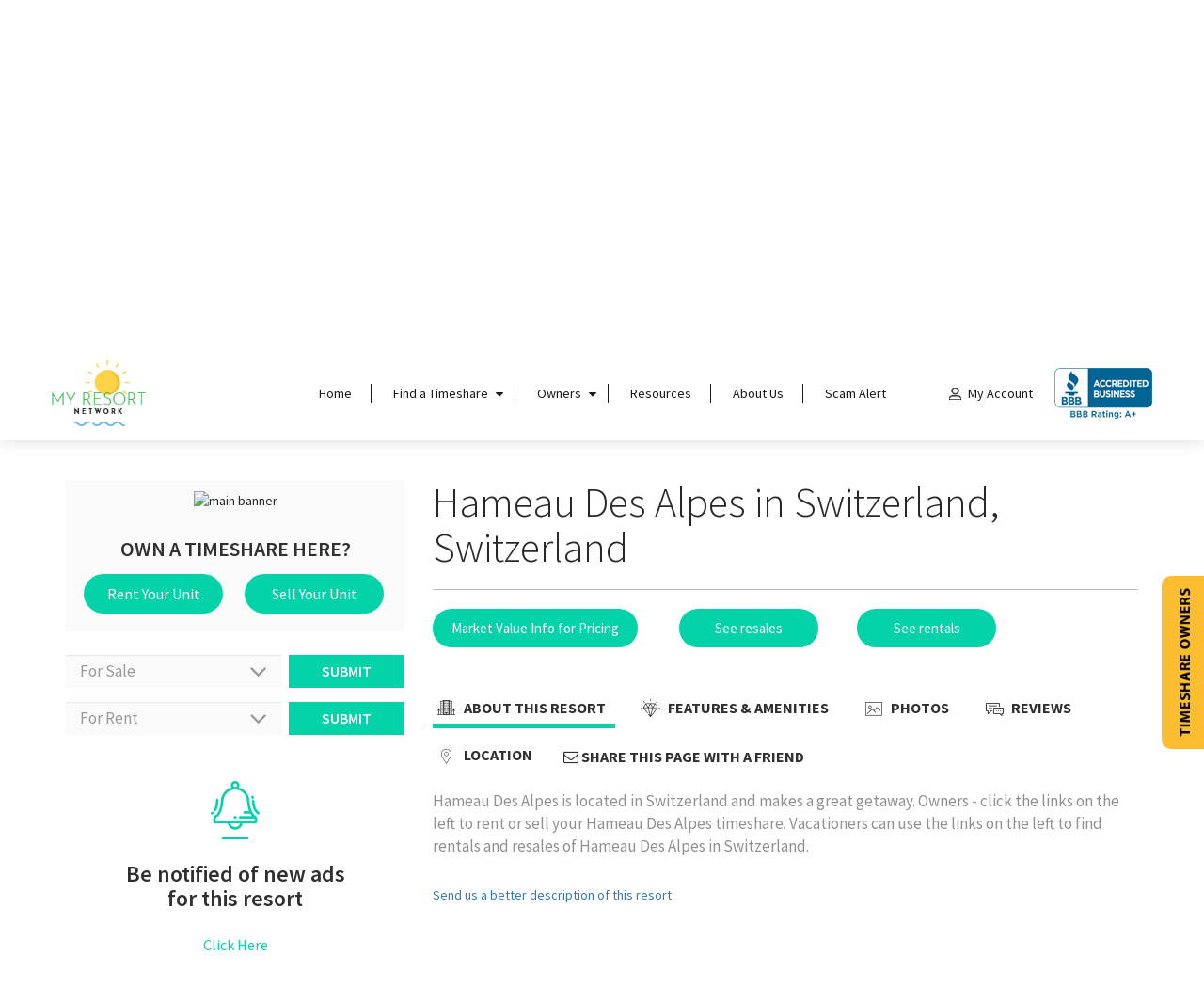

--- FILE ---
content_type: text/html; charset=UTF-8
request_url: https://www.myresortnetwork.com/Hameau-Des-Alpes/Switzerland/Timeshare
body_size: 16222
content:
  <!DOCTYPE html>
<html lang="en">
<head>
<!-- Google Tag Manager -->
<script type="80520d6f119b7ca305ac1fab-text/javascript">(function(w,d,s,l,i){w[l]=w[l]||[];w[l].push({'gtm.start':
new Date().getTime(),event:'gtm.js'});var f=d.getElementsByTagName(s)[0],
j=d.createElement(s),dl=l!='dataLayer'?'&l='+l:'';j.async=true;j.src=
'https://www.googletagmanager.com/gtm.js?id='+i+dl;f.parentNode.insertBefore(j,f);
})(window,document,'script','dataLayer','GTM-KCNVZ46Q');</script>
<!-- End Google Tag Manager -->
<meta charset="utf-8">
<meta http-equiv="X-UA-Compatible" content="IE=edge">
<meta name="viewport" content="width=device-width, initial-scale=1">
<meta name="format-detection" content="telephone=no">
<!-- The above 3 meta tags *must* come first in the head; any other head content must come *after* these tags -->
<title>Hameau Des Alpes, Switzerland, International Timeshare Sales &amp; Rentals from My Resort Network</title>
<META NAME="description" CONTENT="Hameau Des Alpes in Switzerland, International- timeshare rentals by owner and timeshare resales by owner including pictures and reviews of Hameau Des Alpes on My Resort Network">
<META NAME="keywords" CONTENT="Hameau Des Alpes  Switzerland International,timeshare resales Switzerland,timeshare rentals Hameau Des Alpes, timeshare sales Hameau Des Alpes">
<!-- favicon -->
<link rel="icon" type="image/png" sizes="32x32" href="https://www.myresortnetwork.com/assets/frontend/images/favicon.png">
 <!-- Google Font API -->
<link rel="stylesheet" type="text/css" href="https://fonts.googleapis.com/css?family=Source+Sans+Pro:300,400,400i,600,600i,700">
<!-- font awsome -->
<link rel="stylesheet" type="text/css" href="https://cdnjs.cloudflare.com/ajax/libs/font-awesome/4.7.0/css/font-awesome.min.css">
<!-- Bootstrap -->
<link rel="stylesheet" type="text/css" href="https://maxcdn.bootstrapcdn.com/bootstrap/3.3.7/css/bootstrap.min.css">
<!-- Main Css -->
<link rel="stylesheet" type="text/css" href="https://www.myresortnetwork.com/assets/frontend/css/main.css?id=1124912741">
<!-- animation -->
<link rel="stylesheet" type="text/css" href="https://www.myresortnetwork.com/assets/frontend/css/jquery.mCustomScrollbar.min.css">
<!-- font -->
<link rel="stylesheet" type="text/css" href="https://www.myresortnetwork.com/assets/frontend/css/responsive.css">
<!--  jQuery UI -->
<link rel="stylesheet" type="text/css" href="https://cdnjs.cloudflare.com/ajax/libs/jqueryui/1.12.1/jquery-ui.min.css">

<!-- style Css -->
<link rel="stylesheet" type="text/css" href="https://www.myresortnetwork.com/assets/frontend/css/style.css">
<link rel="stylesheet" href="https://www.myresortnetwork.com/assets/frontend/css/intlTelInput.002.css">
<link rel="stylesheet" href="https://www.myresortnetwork.com/assets/frontend/css/print.css" type="text/css" >

<!-- HTML5 shim and Respond.js for IE8 support of HTML5 elements and media queries -->
<!-- WARNING: Respond.js doesn't work if you view the page via file:// -->
<!--[if lt IE 9]>
<script src="https://oss.maxcdn.com/html5shiv/3.7.3/html5shiv.min.js"></script>
<script src="https://oss.maxcdn.com/respond/1.4.2/respond.min.js"></script>
<![endif]-->
<!-- jQuery (necessary for Bootstrap's JavaScript plugins) -->
<script src="https://ajax.googleapis.com/ajax/libs/jquery/1.12.4/jquery.min.js" type="80520d6f119b7ca305ac1fab-text/javascript"></script>
<script async src="//pagead2.googlesyndication.com/pagead/js/adsbygoogle.js" type="80520d6f119b7ca305ac1fab-text/javascript"></script>

<script src="https://www.myresortnetwork.com/assets/frontend/js/theme_validation.6.js?v=1.0.0" type="80520d6f119b7ca305ac1fab-text/javascript"></script>
<script type="80520d6f119b7ca305ac1fab-text/javascript">
/*
 * Create cookies
 */
function createCookie(name,value,days) {
    var expires = "";
    if (days) {
        var date = new Date();
        date.setTime(date.getTime() + (days*24*60*60*1000));
        expires = "; expires=" + date.toUTCString();
    }
    document.cookie = name + "=" + value + expires + "; path=/";
}	
</script>

<style type="text/css">
  .cursor-pointer{cursor: pointer;}
  .color-white,.fff{color:#fff;}
  .display_block{display:block;}
  .hover-white:hover{color:#fff;}
  .color-blue{color:#00e!important;}
  ul.text-uppercase.list-inline {
    text-transform: inherit;
}
.withborder{border:1px solid #ded9d9!important;}
body .padding_15_30{padding: 15px 30px;}
/*table th,section.inner-resort-page h1.h1 {
    text-transform: capitalize!important;
}*/
.output-success{color:green;}
.output-error{color:red;}
.height-45{height:45px!important;}
.grid-table table.table tr td a.calendarGCClick,.grid-table table.table tbody.calenderAjaxdata tr td{
    color:#0a12ec;
}
</style>
  <script type="application/ld+json">
{
"@context": "http://schema.org",
"@type": "LocalBusiness",

"address": {
"@type": "PostalAddress",
"streetAddress": "2828 Ironton St ",
"addressLocality": "Denver",
"addressRegion": "CO",
"postalCode": "80238",
"addressCountry": "US"
},
 
"name": "MyResortNetwork",
"telephone": "352-359-3030",
"email": "",
"url": "https://www.myresortnetwork.com/Hameau-Des-Alpes/Switzerland/Timeshare",
"image": "https://www.myresortnetwork.com/images/myresortnetwork.png",
"priceRange": "$$"
}
</script>
<script type="80520d6f119b7ca305ac1fab-text/javascript">
var _gaq = _gaq || [];
  _gaq.push(['_setAccount', 'UA-5033413-1']);
  _gaq.push(['_trackPageview']);
  (function() {
    var ga = document.createElement('script'); ga.type = 'text/javascript'; ga.async = true;
    ga.src = ('https:' == document.location.protocol ? 'https://ssl' : 'http://www') + '.google-analytics.com/ga.js';
    var s = document.getElementsByTagName('script')[0]; s.parentNode.insertBefore(ga, s);
  })();
function MM_openBrWindow(theURL,winName,features) { //v2.0
  window.open(theURL,winName,features);
}
</script>
</head>
<body class="ale-use-reveal-animation">
<!-- Google Tag Manager (noscript) -->
<noscript><iframe src="https://www.googletagmanager.com/ns.html?id=GTM-KCNVZ46Q"
height="0" width="0" style="display:none;visibility:hidden"></iframe></noscript>
<!-- End Google Tag Manager (noscript) -->
<input type="hidden" name="baseurl" id="baseurl" value="https://www.myresortnetwork.com/" />
<input type="hidden" name="siteurl" id="siteurl" value="https://www.myresortnetwork.com/" />
<!-- Web Page Start -->
<div class="web-page">
<!-- header -->
<header class="main-header desktop-header">
<div class="default-padding">
<div class="container-fluid">
<div class="row">
<!-- left -->
<div class="col-lg-3 line-grid w_1">
<div class="web-logo">
<a href="https://www.myresortnetwork.com/">
<img class="normal-logo" alt="logo-my-resort-network" src="https://www.myresortnetwork.com/assets/frontend/images/logo.png">
<img class="fixed-logo" src="https://www.myresortnetwork.com/assets/frontend/images/c-logo.png">
</a>
</div>
</div>
<!-- left -->
<!-- left -->
<div class="col-lg-6 line-grid w_2">
<!-- main nav -->
<div class="main-nav text-center">
<ul class="list-inline">
<li>
<a href="https://www.myresortnetwork.com/">Home</a>
</li>
<li class="menu-item-has-children"> 
<a href="javascript:void(0)">Find a Timeshare</a>
<ul>
<!-- <li><a href="#">Timeshares for Sale</a></li> -->
<!-- <li><a href="#">Timeshares for Rent</a></li> -->
<li><a onclick="if (!window.__cfRLUnblockHandlers) return false; createCookie('map_type','buy','1')" href="https://www.myresortnetwork.com/search-vacation-rentals/index.asp" data-cf-modified-80520d6f119b7ca305ac1fab-="">Buy a Timeshare</a></li>
<li><a onclick="if (!window.__cfRLUnblockHandlers) return false; createCookie('map_type','rent','1')" href="https://www.myresortnetwork.com/search-vacation-rentals/index.asp" data-cf-modified-80520d6f119b7ca305ac1fab-="">Rent a Timeshare</a></li>
<li><a onclick="if (!window.__cfRLUnblockHandlers) return false; createCookie('map_type','resort','1')" href="https://www.myresortnetwork.com/search-vacation-rentals/index.asp" data-cf-modified-80520d6f119b7ca305ac1fab-="">Find a Resort</a></li>
<!-- <li><a href="#">Vacation Rentals</a></li> -->
<!-- <li><a href="#">About Timeshare resales</a></li>
<li><a href="#">Timeshare promotions</a></li> -->
</ul>
</li>
<li class="menu-item-has-children">
<a href="#">Owners</a>
<ul>
<li><a href="https://www.myresortnetwork.com/sell-timeshare">Sell your Timeshare</a></li>
<li><a href="https://www.myresortnetwork.com/rent-timeshare">Rent out your timeshare</a></li>
<li><a href="https://www.myresortnetwork.com/timeshare-market-value.asp">How much is your timeshare worth?</a></li>
<li><a href="https://www.myresortnetwork.com/timeshare-lease">Get a timeshare lease </a></li>
<li><a href="https://www.myresortnetwork.com/timeshare-sales-contract">Get a timeshare resale contract</a></li>
</ul>
</li>

<li>
<a href="https://www.myresortnetwork.com/resources">Resources</a>
</li>
<li>
   <a href="https://www.myresortnetwork.com/about.htm">About Us</a>
</li>
<li>
 <a href="https://www.myresortnetwork.com/scamalert.html">Scam Alert</a>
</li>
</ul>
</div> 
<!-- main nav --> 
</div>
<!-- left -->
<!-- left -->
<div class="col-lg-3 line-grid w_3">
<div class="my-account text-right">
<ul class="list-inline">
<li>
	<a class="my-account-img " href="https://www.myresortnetwork.com/MyAccount/index.asp"><!-- <img class="normal-logo" src="https://www.myresortnetwork.com/assets/frontend/images/my-account.png"> --><!-- <img class="fixed-logo" src="https://www.myresortnetwork.com/assets/frontend/images/black-a.png"> -->
<div class="bg-my_account inlineBloc normal-logo"></div>
<div class="bg-black_a inlineBloc fixed-logo"></div>
  My Account</a>
  
  <ul>
       
  </ul>

</li>
<!-- <li><a class="open-model" href="#report" href="#"><img src="assets/frontend/images/pages/bbbonline.png"></a></li> -->
<li><a href="https://www.bbb.org/us/fl/gainesville/profile/vacation-timeshare/my-resort-networkcom-0403-8002295" target="_blank" rel="nofollow">
  <img src="https://www.myresortnetwork.com/assets/frontend/bbb-rating.png" style="border:0;max-width:142px;" alt="My Resort Network.Com BBB Business Review" /></a></li>

</ul>
</div>
</div>
<!-- left -->  
</div>
</div>
</div>
</header>
<!-- header -->

<!-- mobile header -->
<header class="mobile-header hidden visible-xs visible-sm">
<div class="container">
<div class="row">
<div class="col-xs-6">
<div class="logo-mobile">
<a href="https://www.myresortnetwork.com/"><img alt="logo-my-resort-network" src="https://www.myresortnetwork.com/assets/frontend/images/logo.png"></a>
</div>
</div>
<div class="col-xs-6">
<div class="mobile-icon">
<a href="#">
<span></span>
<span></span>
<span></span>
</a>
</div>
</div>
</div>
</div>
</header>
<!-- mobile header -->

<!-- mobile navigation -->
<div class="mobile-navigation">
<div class="mobile-close">
<a href="javascript:void(0)"><i class="fa fa-times"></i></a>
</div>
<div class="mobile-menu">
<div class="inner-mobile-list">
<ul class="list-inline">

<!-- <li><a class="redURL" href="">My Account</a></li> -->
   
      <li><a class="redURL" href="https://www.myresortnetwork.com/MyAccount/index.asp">My Account</a></li>
    
</ul>
<ul class="list-inline">
<li>
<a href="https://www.myresortnetwork.com/">Home</a>
</li>
<li class="menu-item-has-children"> 
<a href="javascript:void(0)">Find a Timeshare</a>
<ul>

<li><a onclick="if (!window.__cfRLUnblockHandlers) return false; createCookie('map_type','buy','1')" href="https://www.myresortnetwork.com/search-vacation-rentals/index.asp" data-cf-modified-80520d6f119b7ca305ac1fab-="">Buy a Timeshare</a></li>
<li><a onclick="if (!window.__cfRLUnblockHandlers) return false; createCookie('map_type','rent','1')" href="https://www.myresortnetwork.com/search-vacation-rentals/index.asp" data-cf-modified-80520d6f119b7ca305ac1fab-="">Rent a Timeshare</a></li>
<li><a onclick="if (!window.__cfRLUnblockHandlers) return false; createCookie('map_type','resort','1')" href="https://www.myresortnetwork.com/search-vacation-rentals/index.asp" data-cf-modified-80520d6f119b7ca305ac1fab-="">Find a Resort</a></li>

</ul>
</li>
<li class="menu-item-has-children">
<a href="#">Owners</a>
<ul>
<li><a href="https://www.myresortnetwork.com/sell-timeshare">Sell your Timeshare</a></li>
<li><a href="https://www.myresortnetwork.com/rent-timeshare">Rent out your timeshare</a></li>
<li><a href="https://www.myresortnetwork.com/timeshare-market-value.asp">How much is your timeshare worth?</a></li>
<li><a href="https://www.myresortnetwork.com/timeshare-lease">Get a timeshare lease </a></li>
<li><a href="https://www.myresortnetwork.com/timeshare-sales-contract">Get a timeshare resale contract</a></li>
</ul>
</li>

<li>
<a href="https://www.myresortnetwork.com/resources">Resources</a>
</li>
<li>
   <a href="https://www.myresortnetwork.com/about.htm">About Us</a>
</li>
<li>
 <a href="https://www.myresortnetwork.com/scamalert.html">Scam Alert</a>
</li>

  
</ul>
</div>
</div>
</div>
<!-- mobile navigation --><script type="80520d6f119b7ca305ac1fab-text/javascript">
//scroll down 
// $('html, body').animate({ scrollTop: 390 }, 390);
</script>
<!-- my resort page -->
<section id="state-timeshare-page" class="inner-resort-page height-600" style="background-image: url('https://www.myresortnetwork.com/assets/frontend/images/buy-a-timeshare.jpg'); background-position: center bottom;">
  <div class="banner-form timeline-share">
    <div class="banner-heading text-uppercase text-center">
      &nbsp;
    </div>
    <div class="search-inner">
      <div class="white-search">
        <form method="GET" action="https://www.myresortnetwork.com/findTimeShare.asp">
	<div class="serach-area">
	<div class="search-icon"></div> 
	<input type="text" class="form-control search-value topajaxsearch1Sell text-search-SM" name="s" placeholder="Search by location, resort name, or brand" value="" autocomplete="off" required="1" data-type='rent' required="1">
	<input type="submit" class="submit-btn " value="SEARCH TIMESHARES" name="searchsbt" >
	<div class="ajax-loader topAjaxloaderSell hidden">
	<img src="https://www.myresortnetwork.com/assets/frontend/images/Spinner-0.8s-200px.gif">
	</div>
	</div>
	<div class="alert-box">
	<div class="alert alert-danger">
	<div>Search by location, resort name, or brand can't be empty.</div>
	</div>
	</div>
	<div class="ajax-result-search ajaxdatahome hidden">
	<div class="result-data">
    <i class="loader-topajaxsearch1Sell hidden">Loading.....</i>
	<div class="custom-scrollbar">
	<table class="table table-bordered table-striped ">
		<tbody class="ajax-search-results"></tbody>
	</table>
	</div>
	</div>
	</div>
</form>
<script type="80520d6f119b7ca305ac1fab-text/javascript">
  jQuery(document).ready(function(){

  //check if empty then hide 
$(document).on("blur",'.topajaxsearch1Sell',function() {
   //special condition 
 var searchkey=$('.topajaxsearch1Sell').val();
 if(searchkey == ""){
    $(".ajax-result-search").addClass('hidden');
    $(".topAjaxloaderSell").addClass('hidden'); 
   }
  });  
//Ref : https://stackoverflow.com/questions/16323234/multiple-ajax-allow-only-latest-call
    var eventDispatcher = null;
    $('.topajaxsearch1Sell').keyup(function(){
      
       var val = $('.topajaxsearch1Sell').val();
       var searchkey=val;
       var charcount =searchkey.length;
   if(charcount > 2){

       if(eventDispatcher) clearTimeout(eventDispatcher);
       eventDispatcher = setTimeout(function(){

         $(".loader-topajaxsearch1Sell").removeClass('hidden');
         $(".topAjaxloaderSell").removeClass('hidden');
         console.log('searchkey=',searchkey);
          $.ajax({ // start new ajaxRequest
                      url: 'https://www.myresortnetwork.com/Frontend_Main/get_topajax_search_result',
                      type: 'post',
                      data: 'searchkey='+searchkey+'&type=resorttimeshare',
                      success: function(result) {
                        // handle successfull callback 'result'
                        $(".ajax-result-search").removeClass('hidden');
                        $(".loader-topajaxsearch1Sell").addClass('hidden');
                        $(".topAjaxloaderSell").addClass('hidden');
                         $(".ajax-search-results").html(result);
                         //here after ajax
                         canSendAjax=true; //we enable button click again
                         $(".topAjaxloaderSell").addClass('hidden'); 
                       //highlighter syntex repeated.
                          displayHightlightWord('ajax-search-results',searchkey,'topajaxsearch1Sell');
                       //highlighter syntex repeated.
                        // update autocomplete options
                      }
                    });
       },300);

     }//count length condition

    });


  });
</script>

      </div>
    </div>
  </div>
</section>

<!-- my resort page --> 

<!-- <script type="text/javascript">
jQuery(window).load(function($){
 var b_height = jQuery('.inner-resort-page').outerHeight();
 var h_height = jQuery('.main-header').outerHeight();
 jQuery('html, body').animate({
      scrollTop: b_height - h_height + 25
 }, 800);
})
</script>  -->


<script type="80520d6f119b7ca305ac1fab-text/javascript">
    jQuery(window).load(function($){
         var b_height = jQuery('.inner-resort-page').outerHeight();
         var h_height = jQuery('.main-header').outerHeight();
         
         var pageURL = window.location.hash;
         if( pageURL ){
      
               if( pageURL == '#timesharesale' ){
                     jQuery('html, body').animate({
                          scrollTop: jQuery('#timesharesale').offset().top - h_height
                     }, 800);
               }
               else if( pageURL == '#timesharerental' ){
                     jQuery('html, body').animate({
                          scrollTop: jQuery('#timesharerental').offset().top - h_height
                     }, 800); 
               }
         }
         else{
         //specially for mobile
           var wMobile = jQuery(window).outerWidth();
                   if( wMobile < 767 ){
                      h_height = h_height - 210;
                       jQuery('html, body').animate({
                            scrollTop: b_height - h_height + 30
                       }, 800); 
                   }else{
                       jQuery('html, body').animate({
                            scrollTop: b_height - h_height + 30
                       }, 800); 
                   } 
         } 
    }); 
</script> 


<!-- resort section -->
<section class="resort-1" id="timeshare-details">
<!-- page -->
<div class="default-padding-none">
  <div class="container">
        <div class="row">
              <div class="col-lg-4 col-xs-12 col-sm-6 col-md-6">
                    <div class="mobile-data hidden visible-xs">
                          <div class="resort-content"> </div>
                    </div>
                    <div class="resort-image">
                          <div class="inner-page-image">
                                <div class="image-sed"><img src="https://www.myresortnetwork.com/images/ResortPics/6001a.jpg" alt="main banner" /></div>
                                <div class="time-share">
                                      <div class="ts-content">
                                            <h3 class="text-uppercase">Own a timeshare here?</h3>
                                            <div class="two-btn"> <a href="https://www.myresortnetwork.com/rent-timeshare/Hameau-Des-Alpes/Switzerland/Timeshare/">Rent Your Unit</a> <a href="https://www.myresortnetwork.com/sell-timeshare/Hameau-Des-Alpes/Switzerland/Timeshare/">Sell Your Unit</a> </div>
                                      </div>
                                </div>
                          </div>
                    </div>
                    <div class="inner-sale-rent">
                            <div class="col-lg-6 col-xs-12 col-md-6 col-sm-6">
        <div class="search-inner">
              <div class="white-search" >
                    <form>
                          <div class="serach-area">
                                <div class="form-btn">
                                     <div class="icon-bottom">
                                           <i class="fa fa-angle-down"></i>
                                     </div>
                                     <input readonly="" type="text" data-toggle="search-1" class="form-control search-toggle" name="" placeholder="For Sale">
                                </div>
                                <input type="button" class="submit-btn resortsale_btn" value="SUBMIT" name="" id="search-11"> 
                          </div>
                          <div class="toggle-search" id="search-1">
                                <div class="toggle-data">
                                      
                                      <ul>
                                       <li><a toggle-id="sale" data-value="Hameau Des Alpes in Switzerland, International" class="resortsale_href" href="https://www.myresortnetwork.com/Timeshares-for-sale/Switzerland/Timeshare/Hameau-Des-Alpes/?action=timesharesale">Hameau Des Alpes in Switzerland, International</a></li>
                                       <li><a toggle-id="sale" data-value="Switzerland" href="https://www.myresortnetwork.com/timeshare-resales/Switzerland/Timeshare">In Switzerland</a></li>
                                       <li><a toggle-id="sale" data-value="International" href="https://www.myresortnetwork.com/Timeshare-timeshares.asp">In International</a></li>
                                  </ul>
                                </div>
                          </div>  
                    </form>
              </div>
        </div>  
  </div>
   <div class="col-lg-6 col-xs-12 col-md-6 col-sm-6">
        <div class="search-inner">
              <div class="white-search" >
                    <form>
                          <div class="serach-area">
                                <div class="form-btn">
                                     <div class="icon-bottom">
                                           <i class="fa fa-angle-down"></i>
                                     </div>
                                     <input readonly="" type="text" data-toggle="search-2" class="form-control search-toggle" name="" placeholder="For Rent">
                                </div>
                                <input type="button" class="submit-btn resortrent_btn" value="SUBMIT" name="" id="search-9"> 
                          </div>
                          <div class="toggle-search" id="search-2">
                                <div class="toggle-data">
                                     <ul>
                                     <li><a toggle-id="rent" data-value="In Hameau Des Alpes in Switzerland, International" class="resortrent_href" href="https://www.myresortnetwork.com/Condo-Rentals/Switzerland/Timeshare/Hameau-Des-Alpes/?action=timesharerental">Hameau Des Alpes in Switzerland, International</a></li>
                                     <li><a toggle-id="rent" data-value="In Switzerland" href="https://www.myresortnetwork.com/Condo-Rentals/Lodging/Switzerland/Timeshare">In Switzerland</a></li>
                                     <li><a toggle-id="rent" data-value="In International" href="https://www.myresortnetwork.com/Timeshare-timeshares.asp">In International</a></li>
                                </ul>
                                </div>
                          </div>  
                    </form>
              </div>
        </div>  
  </div>                    </div>
                    <br>   
                      
  <div class="be-notify cursor-pointer" onclick="if (!window.__cfRLUnblockHandlers) return false; redirectURL('https://www.myresortnetwork.com/Notify/notifyme.asp?ResortID=6637')" ; data-cf-modified-80520d6f119b7ca305ac1fab-="">
    <div class="feature-box text-center">
       <div class="f-image">
            <div class="middle-image">
                   
                  <div class="bg-Be_notified inlineBloc"></div>
            </div>
       </div>
       <div class="f-name">
            <h3>Be notified of new ads <br>for this resort</h3>
            <div class="f-btn">
                <a href="https://www.myresortnetwork.com/Notify/notifyme.asp?ResortID=6637">Click Here</a>
            </div>    
       </div>
    </div>
  </div> 
              </div>
              <div class="col-lg-8 col-xs-12 col-sm-6 col-md-6">
                    <div class="resort-details">
                          <div class="resort-content">
                                <div class="data-mobile hidden-xs">
                                      <h1 class="h1"> Hameau Des Alpes in Switzerland, Switzerland </h1>
                                      <div class="line-bottom"></div>
                                      <div class="row">
                                            <div class="col-lg-6 col-xs-12 col-md-6 col-sm-6 hidden"> 
             
                                            </div>
                                            <div class="col-lg-12 col-xs-12 col-md-12 col-sm-12">
                                                  <div class="rating-div text-left two-btn"> <a href="https://www.myresortnetwork.com/Resort/resortreportorder.asp?ResortID=6637">Market Value Info for Pricing</a> &nbsp;&nbsp;&nbsp;&nbsp;&nbsp;&nbsp; <a class="scroll-link-resales-- scroll-link--" href="https://www.myresortnetwork.com/Timeshares-for-sale/Switzerland/Timeshare/Hameau-Des-Alpes?action=timesharesale">See resales</a> &nbsp;&nbsp;&nbsp;&nbsp;&nbsp; <a class="scroll-link-rentals-- scroll-link--" href="https://www.myresortnetwork.com/Condo-Rentals/Switzerland/Timeshare/Hameau-Des-Alpes?action=timesharerental">See rentals</a> 
                                                  
                                                  </div>
                                            </div>
                                      </div>
                                </div>
                                <div class="list-tabbing text-uppercase">
                                      <ul class="hover-tab">
                                            <li class="active"><a href="#about-tab" class="open-model-new"><!-- <img src="https://www.myresortnetwork.com/assets/frontend/images/abt-resort.png"> --><div class="bg-abt_resort inlineBloc"></div> <span>About this Resort</span></a></li>
                                            <li><a href="#feature-tab" class="open-model-new amenties-ajax"><!-- <img src="https://www.myresortnetwork.com/assets/frontend/images/AMENITIES.png"> --><div class="bg-AMENITIES inlineBloc"></div> Features & Amenities</a></li>
                                            <li><a href="#photos-gallery" class="open-model-new"><!-- <img src="https://www.myresortnetwork.com/assets/frontend/images/photos.png"> --><div class="bg-photos inlineBloc"></div> Photos</a></li>
                                            <li><a href="#review-tab" class="open-model-new ajax-review-action"><!-- <img src="https://www.myresortnetwork.com/assets/frontend/images/Reviews.png"> --> <div class="bg-Reviews inlineBloc"></div> Reviews</a></li>
                                            <li><a href="#location-tab" class="open-model-new ajax-googlemap-location"><!-- <img src="https://www.myresortnetwork.com/assets/frontend/images/location.png"> --><div class="bg-location inlineBloc"></div>  Location</a></li>
                                            <li><a href="/cdn-cgi/l/email-protection#[base64]"><i class="fa fa-envelope-o" aria-hidden="true"></i> Share this page with a friend</a></li>
                                      </ul>
                                </div>
                                <div class="content-tab">
                                      <div class="tab-content">
                                            <div id="about" class="tab-pane fade in active">
                                                  <div class="normal-content">
                                                        <p>Hameau Des Alpes is located in Switzerland and makes a great getaway. Owners - click the links on the left to rent or sell your Hameau Des Alpes timeshare. Vacationers can use the links on the left to find rentals and resales of Hameau Des Alpes in Switzerland.</p>
                                                        	  <div class="recentab-text">	
	  	<br/>
	  	<a target="_blank" href="/Resort/descript.asp?ResortID=6637">Send us a better description of this resort</a>
	  </div>	
	 
 


                                                  </div>
                                            </div>
                                      </div>
                                </div>
                          </div>
                    </div>
              </div>
        </div>
  </div>
</div>
<!-- page --> 

<style type="text/css">
     .inlineBloc{ display: inline-block;      vertical-align: middle;}
</style>
 

<div class="page-gallery hidden">
  <div class="container">
        <div class="row">
              <div class="col-lg-12 col-xs-12 col-md-12 col-sm-12">
                    <div class="gallery-grid">
                                              </div>
              </div>
        </div>

  </div>
</div>

<!-- page --> 
</section>

<!-- resort section -->

<!-- model popup -->
<div class="new-model">
<div class="model-close"> <a href="javascript:void(0)"> <i class="fa fa-times"></i> </a> </div>
<!-- <div class="prev-btn btn-model">
<button title="Prev" data-text="prev" class="btn prev-btn-click btn-popup">
<i class="fa fa-angle-left"></i><i class="fa fa-angle-left"></i>
</button>
</div>
<div class="next-btn btn-model">
<button title="Next" data-text="next" class="btn next-btn-click btn-popup">
<i class="fa fa-angle-right"></i><i class="fa fa-angle-right"></i>
</button>
</div> -->
<div class="model-middle">
  <div class="model-table h_100">
        <div class="container h_100">
              <div class="row h_100">
                    <div class="col-lg-12 col-xs-12 col-md-12 col-sm-12 h_100">
                          <div class="hotel-details">
                                <div class="top-hotel">
                                      <div class="hotel-detail">
                                            <h5>Hameau Des Alpes, Switzerland, International</h5>
                                            
                                      </div>
                                </div>
                          </div>
                          <div class="tab-data-main h_100"> 
                                
                                <!-- about us -->
                                <div id="about-tab" class="normal-hide active">
                                      <div class="hotel-detail-main">
                                            <div class="main-details">
                                                  <div class="details-tabbing">
                                                        <div class="list-tabbing text-uppercase popup-tabbing">
                                                              <ul>
                                                                    <li class="active"><a href="#"><img class="normalLoad" data-src="https://www.myresortnetwork.com/assets/frontend/images/abt-resort-white.png"> About This Resort</a></li>
                                                              </ul>
                                                        </div>
                                                  </div>
                                            </div>
                                      </div>
                                      <div class="height-model" id="about-scroll">
                                            <div class="about-us-data">
                                                  <p>Hameau Des Alpes is located in Switzerland and makes a great getaway. Owners - click the links on the left to rent or sell your Hameau Des Alpes timeshare. Vacationers can use the links on the left to find rentals and resales of Hameau Des Alpes in Switzerland.</p>
                                                  <p></p>
                                            </div>
                                      </div>
                                </div>
                                <!-- about us --> 
                                
                                <!-- about us -->
                                <div id="feature-tab" class="normal-hide">
                                      <div class="hotel-detail-main">
                                            <div class="main-details">
                                                  <div class="details-tabbing">
                                                        <div class="list-tabbing text-uppercase popup-tabbing">
                                                              <ul>
                                                                    <li class="active"><a href="javascript:;"><img class="normalLoad"  data-src="https://www.myresortnetwork.com/assets/frontend/images/AMENITIES-white.png">FEATURES & AMENITIES</a></li>
                                                              </ul>
                                                        </div>
                                                  </div>
                                            </div>
                                      </div>
                                      <div class="height-model" id="feature-scroll">
                                            <div class="feature-div">
                                                  <div class="feature-content">
                                                        <div class="feature-pop-up-box">
                                                              <!-- <h4>On-Site</h4> -->
                                                              <i class="amenties-loader">Loading......</i>
                                                              <div class="amenities-list ci-amenties-ajax-container clearfix">
                                                              </div>
                                                        </div>
                                                  </div>
                                            </div>
                                      </div>
                                </div>
                                <!-- about us --> 
                                
                                <!-- Gallery us -->
                                <div id="photos-gallery" class="normal-hide">
                                      <div class="hotel-detail-main">
                                            <div class="main-details">
                                                  <div class="details-tabbing">
                                                        <div class="list-tabbing text-uppercase popup-tabbing">
                                                              <ul>
                                                                    <li class="active"><a data-thumb="#thumb-1" data-gallery="tab" href="#gallery-1"><img class="normalLoad" data-src="https://www.myresortnetwork.com/assets/frontend/images/photos-white.png"> Resort photos</a></li>
                                                              </ul>
                                                        </div>
                                                  </div>
                                            </div>
                                      </div>
            <div class="height-model">
                  <div class="pop-up-tab">
                        <div class="gallery-tab">
                              <div class="row">
                                    <div class="col-lg-8 col-xs-12 col-md-8 col-sm-8">
                                          <div class="gallery-tab">
                                                <div class="gallery-list active" id="gallery-1">
                                                      <div class="gallery-slider" id="gallery-one" style="text-align: center;">
                                                                                                                  </div>
                                                </div>
                                          </div>
                                          <br/>

                                    </div>
                                    <div class="col-lg-4 col-md-4 col-sm-4 col-xs-12">
                                          <div class="gallery-tab" id="toggle-gallery">
                                                <div id="thumb-1" class="gallery-thumbs active">
                                                      <div class="thumb-image clearfix" id="thumb-one">
                                                                                                                  </div>
                                                      <div class="add-btn ">
                                                            <p>Add more photos: <a href="https://www.myresortnetwork.com/Resort/pictures/Hameau-Des-Alpes">Upload Pictures</a> for this resort</p>
                                                      </div>
                                                </div>
                                          </div>
                                    </div>
                              </div>
                        </div>
                  </div>
            </div>
                                </div>
                                <!-- Gallery us --> 
                                
                                <!-- about us -->
                                <div id="review-tab" class="normal-hide">
                                      <div class="hotel-detail-main">
                                            <div class="main-details">
                                                  <div class="details-tabbing">
                                                        <div class="list-tabbing text-uppercase popup-tabbing">
                                                              <ul>
                                                                    <li class="active"><a href="https://www.myresortnetwork.com/resort-review/Hameau-Des-Alpes/Switzerland/Timeshare"><img class="normalLoad" data-src="https://www.myresortnetwork.com/assets/frontend/images/Reviews-ehite.png">Reviews</a></li>
                                                              </ul>
                                                        </div>
                                                  </div>
                                            </div>
                                      </div>
                                      <div class="height-model">
                                            <div class="review-sec">
                                                  <div class="row">
                                                        <div class="col-lg-8 col-xs-12 col-md-7 col-sm-12">
                                                              <div class="review-height" id="review-scroll"> 
                                                                    <!-- left -->
                                                                    <div class="left-review">
                                                                          <div class="review-data">
                                                                                <div class="row" id="review_ajaxdata"> <i>Loading....</i> </div>
                                                                          </div>
                                                                    </div>
                                                                    <!-- left --> 
                                                              </div>
                                                        </div>
                                                        <div class="col-lg-4 col-xs-12 col-md-5 col-sm-5 hidden-sm">
                                                              <div class="rating-right">
                                                                    <div class="row">
                                                                          <div class="col-lg-4">
                                                                                <div class="main-rating"> 
                                                                                      <p><small class="reviewnum"></small> reviews</p>
                                                                                </div>
                                                                          </div>
                                                                         
                                                                    </div>
                                                              </div>
                                                               
                                                              <!-- button -->
                                                              <div class="add-btn ">
                                                                    <p>If you have stayed at this timeshare, please share your opinions. This must be an original and not a copy from another website.</p>
                                                                    <a href="https://www.myresortnetwork.com/Resort/resortReview_insert.asp?ResortID=6637"> Post a resort review for Hameau Des Alpes </a> </div>
                                                              <!-- button --> 
                                                              
                                                        </div>
                                                  </div>
                                            </div>
                                      </div>
                                </div>
                                <!-- about us --> 
                                
                                <!-- about us -->
                                <div id="location-tab" class="normal-hide last-tab">
                                      <div class="hotel-detail-main">
                                            <div class="main-details">
                                                  <div class="details-tabbing">
                                                        <div class="list-tabbing text-uppercase popup-tabbing">
                                                              <ul>
                                                                    <li class="active"><a class="ajaxlocation" href="javascript:;"><img data-src="https://www.myresortnetwork.com/assets/frontend/images/location-white.png"> LOCATION</a></li>
                                                              </ul>
                                                        </div>
                                                  </div>
                                            </div>
                                      </div>
                                      <div class="height-model" id="location-scroll"> <i class="googlemap-loader">Loading......</i>
                                            <div class="location-map ajaxlocation-container"> </div>
                                      </div>
                                </div>
                                <!-- about us --> 
                                
                          </div>
                    </div>
              </div>
        </div>
  </div>
</div>
</div>

<!-- model popup -->



<!-- feature section -->
<!-- feature section -->


<!-- owners -->

<!-- rentals -->

<style type="text/css">
  .scroller-sllider .slick-list{padding-top: 0}
</style>

<section class="owners background-image">
<div class="default-padding-none">
<div class="container">
<div class="row">
<!-- <div class="col-lg-12 col-lg-12 col-md-12 col-sm-12 col-xs-12">
&nbsp;
</div> -->
<div class="col-lg-12 col-lg-12 col-md-12 col-sm-12 col-xs-12">
<div class="content-scroller">
<div class="scroller-sllider">
<div class="row" id="normal-slider">
 
 
 <div class="col-lg-3">
 <div class="box-gallery">
          <a href="https://www.myresortnetwork.com/rd/mayan.asp" title="Hameau Des Alpes" target="_blank"  rel="nofollow">
           <div class="gallery-image">
                   <img src="https://www.myresortnetwork.com/logos/mayan.gif" alt="Hameau Des Alpes" border="1"   width="172" height="171" >
           </div>
           <div class="gallery-name">&nbsp;</div> 
       </a>
      </div> 
</div>
<div class="col-lg-3">
 <div class="box-gallery">
            <a href="https://www.myresortnetwork.com/rd/Vacations99M.asp" title="Hameau Des Alpes" target="_blank"  rel="nofollow">
           <div class="gallery-image">
                   <img src="https://www.myresortnetwork.com/logos/Vacations99M.gif" alt="Hameau Des Alpes" border="1"   width="172" height="171" >
           </div>
           <div class="gallery-name">&nbsp;</div> 
       </a>
      
 </div> 
</div>
<div class="col-lg-3">
 <div class="box-gallery">
       <a href="https://www.myresortnetwork.com/timeshare-closing/" target="_blank">
           <div class="gallery-image">
                   <img src="https://www.myresortnetwork.com/logos/closingM.gif" alt=" Timeshare closing companies"  border="1" width="172" height="171"  >
           </div>
           <div class="gallery-name">
               <!--   <h3 class="h4">Mexico Mayans</h3>
                 <p>7 Nights $399</p> -->
           </div>
       </a>
 </div> 
</div>

<div class="col-lg-3">
 <div class="box-gallery">
            <a href="https://www.myresortnetwork.com/Resort/resortreportorder.asp?ResortID=6637">
           <div class="gallery-image">
                   <img src="https://www.myresortnetwork.com/logos/tsvalue.png" alt="Timeshare Values" width="172" height="171">
           </div>
           <div class="gallery-name">&nbsp;</div> 
       </a>
      
 </div> 
</div>


</div>
</div>
</div> 
</div>
</div>
</div>
</div>
</section>
<section class="rental rental-background" id="timesharerental">
<div class="default-padding-none">
  <div class="container">
        <div class="row">
              <div class="col-lg-12 col-xs-12 col-md-12 col-sm-12">
                    <div class="top-details">
                          <div class="row">
                                <div class="col-lg-12 col-xs-12 col-md-12 col-sm-12">
                                      <div class="heading-s">
                                            <h2>Timeshare Rentals</h2>
                                            <p>Timeshares for rent at Hameau Des Alpes in Switzerland</p>
                                      </div>
                                </div>
                          </div>
                    </div>
              </div>
                            <div class="col-lg-12 col-xs-12 col-md-12 col-sm-12" >
                    <div class="grid-table table-mobile">
                          We're sorry, no owners have rentals at this resort at this time, BUT you can do a broader search               </div>
        </div>
  </div>
</div>

<!-- page button -->
<div class="page-button">
  <div class="container">
        <div class="row">
              <div class="col-lg-12 col-xs-12 col-md-12 col-sm-12">
                    <div class="page-content text-center">
                          <ul class="list-inline text-uppercase">
                                <li><a href="https://www.myresortnetwork.com/Condo-Rentals/Lodging/Switzerland/Timeshare"> All Rentals in Switzerland</a></li>
                                <li><a href="https://www.myresortnetwork.com/Timeshare/Condo-Rentals">All Rentals in International</a></li>
                          </ul>
                    </div>
              </div>
        </div>
  </div>
</div>
<!-- page button --> 
</section>


<!-- rentals -->


<!-- rentals -->
<section class="rental" id="timesharesale">
<div class="default-padding-none">
<div class="container">
<div class="row">
<div class="col-lg-12 col-sm-12 col-xs-12 col-md-12">
<div class="top-details">
<div class="row">
<div class="col-lg-12 col-sm-12 col-xs-12 col-md-12">
<div class="heading-s">
<h2>Timeshare Resales</h2>
<p>Timeshares for sale at Hameau Des Alpes in Switzerland</p>
</div>
</div>
</div>
</div>
</div>


<div class="col-lg-12 col-xs-12 col-md-12 col-sm-12" >
We're sorry, no owners have resales at this resort at this time, BUT you can do a broader search </div>
</div>
</div>
<!-- page button -->
<div class="page-button">
<div class="container">
<div class="row">
<div class="col-lg-12 col-xs-12 col-md-12 col-sm-12">
<div class="page-content text-center">
<ul class="list-inline text-uppercase">
<li><a href="https://www.myresortnetwork.com/timeshare-resales/Switzerland/Timeshare">All sales in Switzerland</a></li>
<li><a href="https://www.myresortnetwork.com/Timeshare/Timeshares-for-sale">All sales in International</a></li>
</ul>
</div>
</div>
</div>
</div>
</div>
<!-- page button -->
</section>

<!-- rentals -->

<!-- owners -->

 

<!-- feature section -->
<section class="feature">
<div class="default-padding-one">
<div class="container">
<div class="row">
<div class="col-lg-12 col-xs-12 col-sm-12 col-md-12">
<!-- feature -->
<div class="feature-div">
<div class="row">
  <div class="col-lg-4 col-xs-12 col-sm-4 col-md-4 cursor-pointer" onclick="if (!window.__cfRLUnblockHandlers) return false; redirectURL('https://www.myresortnetwork.com/Notify/notifyme.asp?ResortID=6637')" data-cf-modified-80520d6f119b7ca305ac1fab-="">
<div class="feature-box text-center">
   <div class="f-image">
        <div class="middle-image">
             <!--  <img src="https://www.myresortnetwork.com/assets/frontend/images/Be-notified.png"> -->
              <div class="bg-Be_notified inlineBloc"></div>
        </div>
   </div>
   <div class="f-name">
        <h3>Be notified of new ads <br>for this resort</h3>
        <div class="f-btn">
            <a href="https://www.myresortnetwork.com/Notify/notifyme.asp?ResortID=6637">Click Here</a>
        </div>    
   </div>
</div> 
</div>
<div class="col-lg-4 col-xs-12 col-sm-4 col-md-4 cursor-pointer" onclick="if (!window.__cfRLUnblockHandlers) return false; redirectURL('https://www.myresortnetwork.com/rent-timeshare/Hameau-Des-Alpes/Switzerland/Timeshare')" data-cf-modified-80520d6f119b7ca305ac1fab-="">
<div class="feature-box text-center">
   <div class="f-image">
        <div class="middle-image">
              <!-- <img src="https://www.myresortnetwork.com/assets/frontend/images/Advertises.png"> -->
              <div class="bg-Advertises inlineBloc"></div>
        </div>
   </div>
   <div class="f-name">
        <h3>Advertise your week <br>here</h3>
        <div class="f-btn">
            <a href="https://www.myresortnetwork.com/rent-timeshare/Hameau-Des-Alpes/Switzerland/Timeshare">Click Here</a>
        </div>    
   </div>
</div> 
</div>
<div class="col-lg-4 col-xs-12 col-sm-4 col-md-4">
<div class="feature-box text-center">
   <div class="f-image">
        <div class="middle-image">
              <!-- <img src="https://www.myresortnetwork.com/assets/frontend/images/Get-a-Market.png"> -->
              <div class="bg-Get_a_Market inlineBloc"></div>
        </div>
   </div>
   <div class="f-name">
        <h3>Get a Market Value report <br>for this resort</h3>
        <div class="f-btn">
            <a href="https://www.myresortnetwork.com/Resort/resortreportorder.asp?ResortID=6637">Click Here</a>
        </div>    
   </div>
</div> 
</div>             
</div>
</div>
<!-- feature -->
</div>
</div>
</div>
</div>
</section><!-- feature section -->


<!-- commercial -->
<section class="avvertise">
<div class="default-padding-one">
<div class="container">
<div class="row">
<div class="col-lg-9 col-sm-8 col-xs-12 col-md-9">
<div class="a-heading">
<h4 class="h4">For commercial advertising information on this site</h4>
</div>
</div>
<div class="col-lg-3 col-sm-4 col-xs-12 col-md-3">
<div class="a-link text-right text-uppercase">
<a href="https://www.myresortnetwork.com/Resort/contact.asp?ResortID=6637">contact advertising</a>
</div>
</div>
</div>
</div>
</div>
</section><div class="description2 row">
<div class="container">
<div class="normal-content col-md-12">
<p></p> 
<!--contentsection start-->
<div class="condivcon text-page-bottom">
<div class="row">
    <!--contentleft start-->
    <div class="condivconleft col-md-8 col-xs-12 col-md-8 col-sm-7">
     <p class="holi-text"> <strong>
No commissions! - No   membership fees! - No hidden fees!
</strong></p>

<p>MyResortNetwork.com is a timeshare owners network - we are not the resort, Hameau Des Alpes, or the resort's management. Vacationers contact the owner directly on MyResortNetwork.com. </p>

<p><a class="notified-text" href="https://www.myresortnetwork.com/Notify/notifyme.asp?ResortID=6637">Be notified of new ads for Hameau Des Alpes </a>&nbsp;- an easy way to get an e-mail notice when any owner at Hameau Des Alpes posts a new rental ad, or you can choose to get
a notice for any new rental ad in Switzerland or in International!
</p>
<ul>
<li> no charge, this is a free service</li>
<li> be the first to find out</li>
<li> you can choose to get a notice for any future ads at Hameau Des Alpes and/or in Switzerland, and/or in International. You choose!</li>
<li> No SPAM, your e-mail will be kept confidential.</li>
</ul>
</div>
<!--contentleft end-->

<!--contentright start-->

</div>

</div>
</div>

</div>
</div>
<!-- commercial -->
<script data-cfasync="false" src="/cdn-cgi/scripts/5c5dd728/cloudflare-static/email-decode.min.js"></script><script type="80520d6f119b7ca305ac1fab-text/javascript">
jQuery(document).ready(function($){


$('.open-model-new').on('click', function(){
     $('.normalLoad').each(function(){
          $(this).attr('src', $(this).attr('data-src'));
     })
})

$('.open-model-new').on('click', function(){
     $('.data-load').each(function(){
          $(this).attr('src', $(this).attr('data-load'));
     })
})
 

//Ref : https://stackoverflow.com/questions/31354073/update-data-using-ajax-and-codeigniter-failed?rq=1
$(".ajax-review-action").click(function(event){
event.preventDefault();

$.ajax({
    type:'POST',
    url:"https://www.myresortnetwork.com/Frontend_Main/get_review_on_ajax_action",
    data:{resortid:'6637'},
    success:function(response)
    {
      response = JSON.parse(response);
    var totalcomment=response.totalcomment;  
    var outputstr=  JSON.parse(response.content);
      $(".reviewnum").text(totalcomment);
      $("#review_ajaxdata").html(outputstr);
        //console.log("response=",response);
    }
 });

});

//clickon amenties 
$(".amenties-ajax").click(function(event){
event.preventDefault();

$.ajax({
    type:'POST',
    url:"https://www.myresortnetwork.com/Frontend_Main/get_amenties_details_for_timeshare",
    data:{resortid:'6637',uname:"Hameau-Des-Alpes",ucity:'Switzerland',ustate:'Timeshare'},
    beforeSend: function(){
      $('.amenties-loader').css('display','inline-block');
    },
    success:function(response)
    {
    $('.amenties-loader').css('display','none');  
    response = JSON.parse(response);
    $(".ci-amenties-ajax-container").html(response);
    //console.log("response=",response);
    }
 });

});

//generate map via ajax
$(".ajax-googlemap-location").click(function(event){
event.preventDefault();

$.ajax({
    type:'POST',
    url:"https://www.myresortnetwork.com/Frontend_Main/get_googlemap_by_address",
    data:{address:'Hameau Des Alpes Route De Morgins 1875 Morgins  CH-1875 Switzerland International Switzerland'},
    beforeSend: function(){
      $('.googlemap-loader').css('display','inline-block');
    },
    success:function(response)
    {
    $('.googlemap-loader').css('display','none');  
    $(".ajaxlocation-container").html(response);
    //console.log("response=",response);
    }
 });

});



});
</script>

<style type="text/css">
  @media only screen and (min-width:320px) and (max-width:767px) {
      .table-mobile.grid-table table.table tbody td[data-content] { padding-left: 15px; padding-top: 40px; }
      .table-mobile.grid-table table.table tbody td br + br { display: none; }
      .appendDiv { display: table; width: 100%; }
      .appendDiv td { display: table-cell !important; width: 50% !important; }
      .table-mobile.grid-table table.table tr td:nth-child(1) { border-top: none !important }
      .table-mobile.grid-table table.table tr td.w100 { display: block !important; width: 100% !important }
      .table-mobile.grid-table table.table tr td { background-color: transparent !important }
      .table-mobile.grid-table table.table tr td:nth-child(2n) { background-color: transparent; }
      .appendDiv:nth-child(1) { border-top: 1px solid #ddd }
      .table-mobile.grid-table table.table tr:nth-child(2n) { background: #e5fbf6; }
      .table-mobile.grid-table table.table tr td br + br { display: none; }
      .table-mobile.grid-table table.table tr td[data-content="Comments"]:before { display: none; }
      .table-mobile.grid-table table.table tr td[data-content="Comments"], .grid-table table.table tbody td[data-content="Price"] { padding-top: 15px !important }
      .table-mobile.grid-table table.table tr td[data-content="Comments"] .text-addinfo { display: none; }
      .table-mobile.grid-table table.table tr td[data-content="Comments"] .button { display: block; }
      .table-mobile.grid-table table.table tbody td[data-content="Price"]:before { display: inline-block; padding-right: 10px; position: static; }
      /*.table-mobile.grid-table table.table tbody td span{ padding-left: 0; display: block; }*/
      .table-mobile.grid-table table.table tbody td{ word-break: break-word; }

  }
</style>

<script type="80520d6f119b7ca305ac1fab-text/javascript">
    var width = $(window).outerWidth();
    if( width < 768 ){
          $("#dataMobile tr").each(function(){
               var elems = $(this).find('td');
               var wrapper = $('<div class="appendDiv" />');
               var pArrLen = elems.length;
               for (var i = 0;i < pArrLen;i+=2){
                  elems.filter(':eq('+i+'),:eq('+(i+1)+')').wrapAll(wrapper);
               };
          })       
    }
</script>

<!-- footer -->
<footer class="main-footer">
<div class="default-padding">
<div class="container-fluid">
<div class="row flex-box">
<div class="col-lg-3 p-right-footer col-xs-12 col-md-3 col-sm-12">
<div class="f-details">
 <a href="https://www.myresortnetwork.com/">
<img src="https://www.myresortnetwork.com/assets/frontend/images/logo.png">
</a> 
<p>We are committed to providing other owners the absolute best results at little or no cost. Vacationers can contact owners directly without having to sign-in or paying a membership fee. <a href="https://www.myresortnetwork.com/about-us">Read More</a></p>
</div>
</div>
<div class="col-lg-9 p-left-footer col-xs-12 col-md-9 col-sm-12">
<div class="height-100">
<div class="middle-tab">
<!-- top -->
<div class="right-footer">
<div class="top-footer">
      <div class="row">
            <div class="col-lg-9 col-xs-12 col-sm-12 col-md-8">
                  <div class="footer-nav">
                       <ul class="list-inline">
                            <li><a href="https://www.myresortnetwork.com/FAQ.htm">FAQ</a></li>
                            <li><a href="https://www.myresortnetwork.com/MyResortNetwork/">Site Directory</a></li>
                            <li><a href="https://www.myresortnetwork.com/terms.htm">Terms and Privacy</a></li>
                            <li><a href="https://www.myresortnetwork.com/ContactUsS.asp">Contact Us</a></li>
                            <li><a href="https://www.myresortnetwork.com/testimonials.htm">Testimonials</a></li>
                            <li><a href="https://www.myresortnetwork.com/last-minute-travel">Last Minute Travel</a></li>
                            
                       </ul>
                  </div>
            </div>
            <div class="col-lg-3 col-xs-12 col-sm-12 col-md-4">
                  <div class="footer-social text-right">
                       <!--  <ul class="list-inline">
                              <li><a href="#"><i class="fa fa-facebook"></i></a></li>
                              <li><a href="#"><i class="fa fa-twitter"></i></a></li>
                              <li><a href="#"><i class="fa fa-linkedin"></i></a></li>
                              <li><a href="#"><i class="fa fa-pinterest"></i></a></li>
                        </ul> -->
                  </div> 
            </div>
      </div>
</div>
</div>
<!-- top -->
<!-- bottom -->
<div class="bottom-footer bfooters">
<ul class="list-inline">
    <li>
      <a href="https://www.bbb.org/us/fl/gainesville/profile/vacation-timeshare/my-resort-networkcom-0403-8002295" target="_blank" rel="nofollow"><img src="https://www.myresortnetwork.com/assets/frontend/bbb-rating.png" style="border: 0;" alt="My Resort Network.Com BBB Business Review" /></a>
    </li> 
    <li>
        <p>© <a href="https://www.myresortnetwork.com/copyright.htm" class="copyright-text">Copyright 2025</a> My Resort Network.<br>
           All Rights Reserved. MyResortNetwork.com, vacation timeshare resales by owner and timeshare rental company.</p>
    </li>
</ul>
</div>
<!-- bottom -->
</div>
</div>
</div>
</div>
</div>
</div>
</footer>
<!-- footer -->

<!-- button fixed -->
<div class="fixed-contact hideItemOnSpecificPage">
<a href="https://www.myresortnetwork.com/timeshare-owner/">
  <img src="https://www.myresortnetwork.com/assets/frontend/images/contact2.png">
</a>
</div>
<!-- button fixed -->

<!-- go to top -->
<div class="go-to-top">
<a href="javascript:void(0)"><i class="fa fa-angle-up"></i></a>
</div>
<!-- go to top -->

<!-- Model design -->

<!-- model design -->
<div class="model-data ci-login-container" id="login">
<div class="model-middle">
<div class="table-middle">
<div class="center-pop-up">
<div class="container">
<div class="row">
<div class="col-lg-12">
<div class="mid-popup">
<div class="close-model-new">
<a class="model-new-cls" href="#login">
<i class="fa fa-times"></i>
</a>
</div> 
<div class="model-heading">
<h3>Log in to your account</h3>
<p>Log into your account to make changes to active ads or to renew a closed ad. You do not need an account to post an ad. The account is automatically set up the first time you post an ad.</p>
</div>
 <div class="main-form login-form">
<form class="form-login ci-login-form" method="POST" action="">
<div class="row">
<div class="col-lg-12 col-xs-12 col-md-12 col-sm-12">
<div class="form-group with-icon">
    <span class="icon" style="background-image: url('https://www.myresortnetwork.com/assets/frontend/images/email.png');"></span>
    <input type="text" placeholder="Email" class="form-control loginemail" name="loginemail">
    <span class="error email_error"></span>
</div>
</div>
<div class="col-lg-12 col-xs-12 col-md-12 col-sm-12">
<div class="form-group with-icon">
    <span class="icon" style="background-image: url('https://www.myresortnetwork.com/assets/frontend/images/password.png');"></span>
    <input type="password" placeholder="Password" class="form-control loginpass" name="loginpass">
    <span class="error pass_error"></span>
</div>
</div>
<div class="col-lg-12 col-xs-12 col-md-12 col-sm-12">
<div class="submit-btn-form text-center">
   <input type="button" class="submit-btn-input loginsbt" value="Submit" name="loginsbt">
   <input type="button" class="submit-btn-input loginsbt-loader hidden" value="Submitting.." name="loginsbt">
   <br/>
   <span class="output-success ajax-response"></span>
   <span class="output-error ajax-response"></span>
</div>
<div class="forget-btn text-center">
    <a class="open-model" href="#forget">
        Forgot Password?
   </a><!--
   <a class="saperator" href="javascript:void(0)">|</a>
   <a class="open-model" href="#sign-in">
        Sign Up
   </a> -->
</div>
</div>
</div>
</form>
</div></div>
</div>
</div>
</div>
</div>
</div>
</div>
</div>
<!-- model design -->

<!-- model design -->
<div class="model-data" id="report">
<div class="model-middle">
<div class="table-middle">
<div class="center-pop-up">
<div class="container">
<div class="row">
<div class="col-lg-12">
<div class="mid-popup">
<div class="close-model-new">
<a class="model-new-cls" href="#login">
<i class="fa fa-times"></i>
</a>
</div> 
<div class="model-heading">
<h3>Access your report</h3>
<p>You have access to this report for one year. Please enter the email used to pay for this report below to access it.</p>
</div>
<div class="main-form login-form">
<form class="form-login">
<div class="row">
<div class="col-lg-12 col-xs-12 col-md-12 col-sm-12">
<div class="form-group">
    <input type="text" placeholder="Email" class="form-control" name="" size="45" maxlength="50">
</div>
</div>
<div class="col-lg-12 col-xs-12 col-md-12 col-sm-12">
<div class="submit-btn-form text-center">
   <input type="submit" class="submit-btn-input" value="Submit" name="">
</div>
</div>
</div>
</form>
</div>
</div>
</div>
</div>
</div>
</div>
</div>
</div>
</div>
<!-- model design -->

<!-- model design -->
<div class="model-data" id="forget">
<div class="model-middle">
<div class="table-middle">
<div class="center-pop-up">
<div class="container">
<div class="row">
<div class="col-lg-12">
<div class="mid-popup">
<div class="close-model-new">
<a class="model-new-cls" href="#login">
<i class="fa fa-times"></i>
</a>
</div> 
<div class="model-heading">
<h3>Forget Your Password</h3>
<p>Please complete the form below, your password will be e-mailed to you after you click the submit button. If you have any further questions please email MyResortNetwork.com.</p>
</div>
<div class="main-form login-form">
<form class="form-login forgotPassword">
<div class="row">
<div class="col-lg-12 col-xs-12 col-md-12 col-sm-12">
<div class="form-group">
    <input type="text" placeholder="First name" class="form-control fname" name="fname" size="45" maxlength="50">
    <small class="error fname-errors"></small>
</div>
</div>
<div class="col-lg-12 col-xs-12 col-md-12 col-sm-12">
<div class="form-group">
    <input type="text" placeholder="Last name" class="form-control lastname" name="lastname" size="45" maxlength="50">
     <small class="error lastname-errors"></small>
</div>
</div>
<div class="col-lg-12 col-xs-12 col-md-12 col-sm-12">
<div class="form-group">
    <input type="email" placeholder="Email address" class="form-control email" name="email" size="40" maxlength="45">
     <small class="error email-errors"></small>
</div>
</div>
<div class="col-lg-12 col-xs-12 col-md-12 col-sm-12">
<div class="submit-btn-form text-center">
   <input type="button" class="submit-btn-input sbtforgotpass" value="Submit" name="sbt">
   <input type="button" class="submit-btn-input sbtforgot-loader hidden" value="Loading..." name="sbt">
   <div class="forget-btn text-center">
    
    <div class="output-response">
      <p class="outputmsg"></p>
    </div>
         <a class="open-model" href="#login">
              Sign In
         </a>
         <!-- <a class="saperator" href="javascript:void(0)">|</a>
         <a class="open-model" href="#sign-in">
              Sign Up
         </a> -->
   </div>
</div>
</div>
</div>
</form>
</div>
</div>
</div>
</div>
</div>
</div>
</div>
</div>
</div>
<!-- model design -->

<!-- model design -->
<div class="model-data" id="sign-in">
<div class="model-middle">
<div class="table-middle">
<div class="center-pop-up">
<div class="container">
<div class="row">
<div class="col-lg-12">
<div class="mid-popup">
<div class="close-model-new">
<a class="model-new-cls" href="#sign-in">
<i class="fa fa-times"></i>
</a>
</div> 
<div class="model-heading">
<h3>Sign up to be notified of new ads at Alpenrose Condominiums</h3>
</div>
<div class="main-form login-form">
<form class="form-login">

<div class="row">
<div class="col-lg-6 col-xs-12 col-md-6 col-sm-6">
<div class="form-group"> 
    <input type="text" placeholder="Name" class="form-control" name="" size="45" maxlength="50">
</div>
</div>
<div class="col-lg-6 col-xs-12 col-md-6 col-sm-6">
<div class="form-group"> 
    <input type="text" placeholder="Phone Number" class="form-control" name="" size="15" maxlength="15">
</div>
</div>
</div>

<div class="row">
<div class="col-lg-6 col-xs-12 col-md-6 col-sm-6">
<div class="form-group"> 
    <input type="text" placeholder="Email" class="form-control" name="" size="45" maxlength="50">
</div>
</div>
<div class="col-lg-6 col-xs-12 col-md-6 col-sm-6">
<div class="form-group"> 
    <input type="text" placeholder="Confirm Email" class="form-control" name="" size="45" maxlength="50">
</div>
</div>
</div>

<div class="row">
<div class="col-lg-6 col-xs-12 col-md-6 col-sm-6">
<div class="form-group"> 
    <input type="text" placeholder="Time Period" class="form-control" name="" size="35" maxlength="40">
</div>
</div>
<div class="col-lg-6 col-xs-12 col-md-6 col-sm-6">
<div class="form-group"> 
    <input type="text" placeholder="State / Country" class="form-control" name="" size="45" maxlength="50">
</div>
</div>
</div>

<div class="row">
<div class="col-lg-12 col-xs-12 col-md-12 col-sm-12">
<div class="form-group"> 
    <input type="text" placeholder="Choose one or larger will also be searched" class="form-control" name="">
</div>
</div> 
</div>

<div class="row">
<div class="col-lg-12 col-xs-12 col-md-12 col-sm-12">
<div class="form-group"> 
     <div class="radio-list-model">
          <ul class="list-inline">
                <li><b>Your Interest:</b></li>
                <li>
                    <input type="radio" name="">
                    Rental 
                </li>
                <li>
                    <input type="radio" name="">
                    Resale 
                </li>
                <li>
                    <input type="radio" name="">
                    Both / Either 
                </li>
          </ul>
     </div>
</div>
</div> 
</div>

<div class="row">
<div class="col-lg-12 col-xs-12 col-md-12 col-sm-12">
<div class="form-group"> 
    <textarea class="form-control" placeholder="Additional Information"></textarea> 
</div>
</div> 
</div>

<div class="row">
<div class="col-lg-12 col-xs-12 col-md-12 col-sm-12">
<div class="google-captcha form-group text-center">
   <img src="https://www.myresortnetwork.com/assets/frontend/images/google-captcha.jpg">
</div>
</div>  
</div>

<div class="row">
<div class="col-lg-12 col-xs-12 col-md-12 col-sm-12">
<div class="submit-btn-form text-center">
   <input type="submit" class="submit-btn-input" value="Submit" name="">
</div>
<div class="forget-btn text-center">
   <a href="#">
        Sign Up
   </a>
   <p>To be notified of new ads at <br>Alpenrose Condominiums</p>
</div>
</div>
</div>


<div class="row">
<div class="col-lg-12 col-xs-12 col-md-12 col-sm-12">
<div class="model-terms">
    <div class="row">
         <div class="col-lg-12">
              <div class="notify-div text-center">
                    <ul class="list-inline">
                          <li>
                               <b>Notify me for:</b>
                          </li>
                          <li>
                               <div class="list-notify text-left">
                                    <div class="bhk-list">
                                        <label><input type="checkbox"><span></span> Any new resort posting in the city: Breckenridge</label>
                                    </div>
                                    <div class="bhk-list">
                                        <label><input type="checkbox"><span></span> Any new resort posting in the state: Colorado</label>
                                    </div>
                               </div>
                          </li>
                    </ul>
              </div>
         </div>     
    </div>  
    <div class="bottom-terms">
         <p>You will receive an automated e-mail when a property is posted that you are interested in. You can unsubscribe anytime. Additionally, one of our affiliates may contact you about your request if they have what you are looking for. There is no obligation and no pressure.</p>
    </div>
    <div class="forget-btn text-center">
        <!--  <a class="open-model" href="#forget">
              Forgot Password?
         </a> -->
         <a class="saperator" href="javascript:void(0)">|</a>
         <a class="open-model" href="#login">
              Sign In
         </a>
    </div>
</div> 
</div>
</div>

</form>
</div>
</div>
</div>
</div>
</div>
</div>
</div>
</div>
</div>
<!-- model design -->

<!-- Terms and condition  -->
<!-- Modal -->
<div id="terms_and_condition" class="modal-- model-data fade--" role="dialog">
<div class="modal-dialog">

<!-- Modal content-->
<div class="modal-content">
<div class="modal-header">
<button type="button" class="close" data-dismiss="modal">&times;</button>
<h4 class="modal-title">Terms and Disclaimer</h4>
</div>
<div class="modal-body">
<p>THIS SHORT TERM RENTAL AGREEMENT here-inafter referred to as “Lease is offered by Resorts Connections Inc. and www.MyResortNetwork.com for general information, education and communication purposes only. This information is not intended nor implied to take the place of ensuring an owner owns the week offered and that the timeshare management has been notified that the renter will be using the timeshare during the specified week. All owners and renters are highly encouraged to use a reputable escrow company for the transaction. Information on this Site is not intended to create any agent relationship. Renters and buyers are encouraged to seek legal advice prior to entering a contract for rental.</p>
<p>www.MyResortNetwork.com can not independently verify the accuracy of information contained in Lease; www.MyResortNetwork.com does not guarantee the accuracy of the information. Therefore, this Lease is provided without warranty or guarantee of any kind, whether express or implied, including without limitation warranty of title or infringement, or the implied warranty of merchantability or fitness for a particular purpose.</p>
<p>www.MyResortNetwork.com shall not be liable for any direct, indirect, incidental, compensatory, consequential, special, exemplary, punitive, or any other monetary or other damages, fees, fines, penalties, or liabilities arising out of or relating in any way to this Lease. By using Lease the user agrees to indemnify, defend, and hold harmless www.MyResortNetwork.com from any and all damages arising as a consequence of such use arising therefrom.</p>
<p>Lease is provided "as is" without express or implied warranty of any kind, either expressed or implied, including the implied warranty of merchantability and fitness for a particular purpose. www.MyResortNetwork.com shall not be liable for any damages suffered the users of Lease.</p>
</div> 
</div>

</div>
</div>


<!-- Multsells  -->

<div class="model-data ci-login-container" id="multsells">
<div class="model-middle">
<div class="table-middle">
<div class="center-pop-up">
<div class="container">
<div class="row">
<div class="col-lg-12">
<div class="mid-popup">
<div class="close-model-new">
<a class="model-new-cls" href="#login">
<i class="fa fa-times"></i>
</a>
</div> 
<div class="model-heading">
<h2>Do you have more than one week to sell at this resort?</h2>

<p align="left">Our site is for timeshare owners to post one week for sale for $34.95. We have no other charges.</p>
<p align="left">If you have multiple weeks to sell, you must post a separate ad for each week and pay $34.95 for each ad.</p>
<p>This will give you better exposure to all your weeks as well as adhere to the rules of the site.
</p>
<p><strong>MyResortNetwork.com</strong></p>
</div>
<div class="main-form login-form">

</div>
</div>
</div>
</div>
</div>
</div>
</div>
</div>
</div><!-- Model design -->

</div>
<!-- Web Page Start --> 

<style type="text/css">
  .loaderSite{     position: fixed;
    width: 100%;
    height: 100%;
    background: rgba(255,255,255,0.7);
    z-index: 11;
    left: 0;
    top: 0; display: none }
   
   .middleCenter img{     width: 100px; }

   .middleCenter {    width: 100px;
    height: 100px;
    position: absolute;
    left: 0;
    right: 0;
    top: 0;
    bottom: 0;
    margin: auto;}

</style>


<div class="loaderSite ">
      <div class="middleCenter">
           <img src="https://www.myresortnetwork.com/assets/frontend/images/Spinner-1s-200px.svg">
      </div>
</div>


<!-- Bootstrap -->
<script src="https://maxcdn.bootstrapcdn.com/bootstrap/3.3.7/js/bootstrap.min.js" type="80520d6f119b7ca305ac1fab-text/javascript"></script>
<!-- ui -->
    <script src="https://cdnjs.cloudflare.com/ajax/libs/jqueryui/1.12.1/jquery-ui.min.js" type="80520d6f119b7ca305ac1fab-text/javascript"></script>
<!-- Include all compiled plugins (below), or include individual files as needed -->
<script src="https://www.myresortnetwork.com/assets/frontend/js/library.js" type="80520d6f119b7ca305ac1fab-text/javascript"></script>
<!-- main Javascript file -->
<script src="https://www.myresortnetwork.com/assets/frontend/js/main.js?v=1.0.0" type="80520d6f119b7ca305ac1fab-text/javascript"></script>

<script type="80520d6f119b7ca305ac1fab-text/javascript">
  var redirectURL=function(url){
   location.href=url;
  }
//print specific area
function printDivId(divName) {
     var printContents = document.getElementById(divName).innerHTML;
     var originalContents = document.body.innerHTML;

     document.body.innerHTML = printContents;

     window.print();

     document.body.innerHTML = originalContents;
}

//jquery common functions for all
  jQuery(document).ready(function($){
  
  //resort details page 
  $(".resortsale_btn").click(function(){
    var hrefredirect=$('.resortsale_href').attr('href');
    location.href=hrefredirect;
  });

  $(".resortrent_btn").click(function(){
    var hrefredirect=$('.resortrent_href').attr('href');
     location.href=hrefredirect;
  });

$(".redirectonchange").change(function(){
  var valhref=$(this).val();
  location.href=valhref;
});
//REFERAL RADIO BUTTON CHANGE
 $('input:radio[name="referral"]').change(
  function(){
      if ($(this).is(':checked') && $(this).val() == 'other') {
         $(".howyouknow_other").removeClass('hidden');
      }else{
        $(".howyouknow_other").addClass('hidden');
      }
  });
 //below dom 
  });
</script>

<script src="https://www.google.com/recaptcha/api.js" type="80520d6f119b7ca305ac1fab-text/javascript"></script>
<script src="https://www.myresortnetwork.com/assets/ajax/ajax.js" type="80520d6f119b7ca305ac1fab-text/javascript"></script>
<!-- Print specific area -->
<style type="text/css">
  @media print {
         body,td,p,span{font-size:16px;}
      }
</style>
<script type="80520d6f119b7ca305ac1fab-text/javascript">
  function PrintElem(elem)
{
    var mywindow = window.open('', 'PRINT', 'height=400,width=600');

    mywindow.document.write('<html><head><title>' + document.title  + '</title>');
    mywindow.document.write('</head><body >');
    mywindow.document.write('<h1>' + document.title  + '</h1>');
    mywindow.document.write(document.getElementById(elem).innerHTML);
    mywindow.document.write('</body></html>');

    mywindow.document.close(); // necessary for IE >= 10
    mywindow.focus(); // necessary for IE >= 10*/

    mywindow.print();
    mywindow.close();

    return true;
}
</script>
<!-- Print specific area -->
<!-- Syntex highlighter -->
<script src="https://cdn.jsdelivr.net/mark.js/7.0.0/jquery.mark.min.js" type="80520d6f119b7ca305ac1fab-text/javascript"></script>
<script type="80520d6f119b7ca305ac1fab-text/javascript">
  //Ref : https://stackoverflow.com/questions/10011385/jquery-search-in-static-html-page-with-highlighting-of-found-word
   var displayHightlightWord = function(classDiv,text,inputClass2){
      
      var inputClass=inputClass2;
      if(typeof inputClass2 =="undefined"){
        inputClass='text-search-SM';
      }

        $(function() {  
        $("input."+inputClass).on("input.highlight", function() {
          // Determine specified search term
          var searchTerm = text;
          // Highlight search term inside a specific context
          $("."+classDiv).unmark().mark(searchTerm);
        }).trigger("input.highlight").focus();
      });
   }

 </script>
<style>
.ajax-search-results .highlight,.ajaxdatahome .highlight,.ajaxhome3 .highlight,.ajaxresult22 .highlight,mark {
    background-color: #fff34d;
    -moz-border-radius: 5px; /* FF1+ */
    -webkit-border-radius: 5px; /* Saf3-4 */
    border-radius: 5px; /* Opera 10.5, IE 9, Saf5, Chrome */
    -moz-box-shadow: 0 1px 4px rgba(0, 0, 0, 0.7); /* FF3.5+ */
    -webkit-box-shadow: 0 1px 4px rgba(0, 0, 0, 0.7); /* Saf3.0+, Chrome */
    box-shadow: 0 1px 4px rgba(0, 0, 0, 0.7); /* Opera 10.5+, IE 9.0 */
}

.ajax-search-results .highlight,.ajaxdatahome .highlight,.ajaxhome3 .highlight,.ajaxresult22 .highlight,mark {
     padding:1px 4px;
     margin:0 -4px;
}
body .font-size-reduce{font-size:11px;}
</style>
<script src="/cdn-cgi/scripts/7d0fa10a/cloudflare-static/rocket-loader.min.js" data-cf-settings="80520d6f119b7ca305ac1fab-|49" defer></script></body>
</html>


--- FILE ---
content_type: application/javascript
request_url: https://www.myresortnetwork.com/assets/frontend/js/main.js?v=1.0.0
body_size: 3522
content:
$(document).ready(function(){
      
      
      
      
      
      

      
      
if($('.date-range').length >0){
  var dateFormat = "mm/dd/yy",
  from = $( "#date-1" )
    .datepicker({
      defaultDate: "+1w",
      changeMonth: false,
      numberOfMonths: 2
    })
    .on( "change", function() {
      to.datepicker( "option", "minDate", getDate( this ) );
    }),
  to = $( "#date-2" ).datepicker({
    defaultDate: "+1w",
    changeMonth: false,
    numberOfMonths: 2
  })
  .on( "change", function() {
    from.datepicker( "option", "maxDate", getDate( this ) );
  });

function getDate( element ) {
  var date;
  try {
    date = $.datepicker.parseDate( dateFormat, element.value );
  } catch( error ) {
    date = null;
  }

  return date;
}
}

$('.svg-images a path,.svg-images a text').click(function(){
  window.location.href = $(this).parent('a').attr('href');
})

      function banner_slider(){
      	   var $width  = $(window).outerWidth();
           var $height = $(window).outerHeight();
      	   
      }
      
      
      banner_slider();

      
      $(window).resize( function(){
      	    banner_slider();
      });

      
      $('.faq-content .panel-default').each(function(index, ele){
            

            $(this).find('.panel-title a').attr('href', '#faqTab'+index)
            $(this).find('.panel-collapse').attr('id', 'faqTab'+index)
      })


      
      var $main_banner = $('.banner-slider').slick({
		  infinite: false,
		  slidesToShow: 1,
		  slidesToScroll: 1,
		  dots: false,
		  arrows: false,
		  fade: true,
		  zIndex: 1,
		  autoplay:true,
		  speed:1200,
		  pauseOnHover: false 
	  });
      
      
      var $ticker_slider = $('.slider-data').slick({
		  infinite: true,
		  autoplay:false,
		  slidesToScroll: 1,
		  dots: false,
		  variableWidth: true,
		  arrows: true,
		  speed: 600,
		  pauseOnHover: true,
		  asNavFor: '.ticker-data',
		  prevArrow:"<button type='button' class='slick-prev'><i class='fa fa-angle-left' aria-hidden='true'></i></button>",
          nextArrow:"<button type='button' class='slick-next'><i class='fa fa-angle-right' aria-hidden='true'></i></button>" 
	   });
       
       
       var $mnormal_slider = $('#normal-slider').slick({
		  infinite: true,
		  autoplay:true,
		  slidesToScroll: 1,
		  slidesToShow: 4,
		  dots: false, 
		  arrows: false,
		  speed: 1200,
		  pauseOnHover: true,
		  responsive: [
        {
          breakpoint: 480,
          settings: {
            slidesToShow: 1,
            slidesToScroll: 1
          }
        },
		    {
		      breakpoint: 767,
		      settings: {
		        slidesToShow: 2,
		        slidesToScroll: 1
		      }
		    },
		    {
		      breakpoint: 1024,
		      settings: {
		        slidesToShow: 3,
		        slidesToScroll: 1
		      }
		    }  
		  ]
	   });
       
       
       var $testimonial = $('.testimonial-slider').slick({
		  infinite: true,
		  autoplay:true,
		  slidesToScroll: 1,
		  slidesToShow: 1,
		  dots: true, 
		  arrows: false,
		  speed: 1200,
		  pauseOnHover: true,
	   });

      
      var $ticker_slider = $('.ticker-data').slick({
		  infinite: true,
		  slidesToShow: 1,
		  slidesToScroll: 1,
		  dots: false,
		  arrows: false,
		  fade: true,
		  zIndex: 1,
		  autoplay:false,
		  speed:1200,
		  pauseOnHover: false,
		  asNavFor: '.slider-data' 
	  });

      
       var $gallery = $('.gallery-grid').slick({
      infinite: true,
      autoplay:true,
      slidesToScroll: 1,
      slidesToShow: 6,
      dots: false, 
      arrows: true,
      speed: 1200,
      pauseOnHover: true,
      prevArrow:"<button type='button' class='slick-prev'><i class='fa fa-angle-left' aria-hidden='true'></i></button>",
      nextArrow:"<button type='button' class='slick-next'><i class='fa fa-angle-right' aria-hidden='true'></i></button>",

      responsive: [
        {
          breakpoint: 1024,
          settings: {
            slidesToShow: 4,
            slidesToScroll: 4 
          }
        },
        {
          breakpoint: 600,
          settings: {
            slidesToShow: 2,
            slidesToScroll: 2
          }
        },
        {
          breakpoint: 480,
          settings: {
            slidesToShow: 2,
            slidesToScroll: 2
          }
        }
        
        
        
      ]

     });

     
     
     
     
     
     
     
     
     
     
     
     

     var $gallery_slider= $('#gallery-one').slick({
          infinite: false,
          autoplay:false,
          slidesToScroll: 1,
          slidesToShow: 1,
          dots: false, 
          arrows: true,
          speed: 1200,
          pauseOnHover: true,
          asNavFor: '#thumb-one',
          prevArrow:"<button type='button' class='slick-prev'><i class='fa fa-angle-left' aria-hidden='true'></i></button>",
          nextArrow:"<button type='button' class='slick-next'><i class='fa fa-angle-right' aria-hidden='true'></i></button>" 
     });

     var $gallery_slider_1 = $('#thumb-one').slick({
          infinite: false,
          autoplay:false,
          slidesToScroll: 1,
          slidesToShow: 5,
          dots: false, 
          arrows: false,
          speed: 1200,
          pauseOnHover: true,
          asNavFor: '#gallery-one',
          focusOnSelect: true,
     });

      var $gallery_slider_2 = $('#gallery-two').slick({
          infinite: false,
          autoplay:false,
          slidesToScroll: 1,
          slidesToShow: 1,
          dots: false, 
          arrows: true,
          speed: 1200,
          pauseOnHover: true,
          asNavFor: '#thumb-two',
          prevArrow:"<button type='button' class='slick-prev'><i class='fa fa-angle-left' aria-hidden='true'></i></button>",
          nextArrow:"<button type='button' class='slick-next'><i class='fa fa-angle-right' aria-hidden='true'></i></button>" 
     });

      var $gallery_slider_th = $('#thumb-two').slick({
          infinite: false,
          autoplay:false,
          slidesToScroll: 1,
          slidesToShow: 5,
          dots: false, 
          arrows: false,
          speed: 1200,
          pauseOnHover: true,
          asNavFor: '#gallery-two',
          focusOnSelect: true,
     });


      
      $('.open-model').click(function(e){
              e.preventDefault();
              
              var slideIndex = $(this).parent().parent().attr('data-slick-index');
              $gallery_slider.slick('slickGoTo', parseInt(slideIndex), true);
              $('.new-model').addClass('open');
              $('.normal-hide').removeClass('active');
              $('#photos-gallery').addClass('active');
      });


      $('.open-model-login').click(function(e){
              e.preventDefault();
              var _id = $(this).attr('href');
              $('.model-data'+_id).addClass('open');
      });

      
      $('.close-model').on('click', 'a', function(e){
              e.preventDefault();
              $('.gallery-model').removeClass('open'); 
      })

     
      
      
      $(".data-sym a").hover(
    		  function () {
    		       var _id = $(this).attr('data-id');
    		       var _imageUrl = $(this).attr('data-image');
                   $(_id).find('.slick-current.slick-active .ticke-image').css('background-image', 'url(' + _imageUrl + ')');
    		  },
    		  function () {
    		       var _id  = $(this).attr('data-id');
                   var _old = $(_id).find('.slick-current.slick-active .ticke-image').attr('data-original');
                   $(_id).find('.slick-current.slick-active .ticke-image').css('background-image', 'url(' + _old + ')');
    		  }
	  );
      
      
	   $('#search').on('click', function(){
             var _val = $('.search-value').val();
             setTimeout(function(){
               $('.alert-box').removeClass('show');
             }, 5000);
             if( _val == '' || _val == null ){
             	   $('.alert-box').addClass('show');
             	   return false;
             }
      });
      
      
      
      
      
      
      
      
      
      
      
      
      
      
      
      
      
      
      
      var $customScroller = $(".custom-scrollbar").mCustomScrollbar({theme:"dark"});

      
      var $filter = $(".scroll-custom").mCustomScrollbar({theme:"dark"});
      
      
      var $mobile_nav = '<span class="dropdown"><i class="fa fa-plus" aria-hidden="true"></i></span>';
      $('.inner-mobile-list ul li:has(ul)').addClass('drop-down').append($mobile_nav);
      
      
      $('.inner-mobile-list ul li').on('click', '.dropdown', function(e){
      	    e.preventDefault();
            $(this).parent().find('> ul').slideToggle();
      });
      
      
      $('.mobile-icon').on('click', 'a', function(e){
      	    e.preventDefault();
            $('.mobile-navigation').addClass('open');
      })

      
      $('.mobile-close').on('click', 'a', function(e){
      	    e.preventDefault();
            $('.mobile-navigation').removeClass('open');
      });

      $(window).scroll(function() {    
	        var scroll = $(window).scrollTop();

		    if (scroll >= 600) {
		        $(".go-to-top").addClass("show");
		    } else {
		        $(".go-to-top").removeClass("show");
		    }
	    });

      
      $('.go-to-top').on('click', 'a', function(e){
      	   e.preventDefault();
      	   $('html, body').animate({scrollTop:0}, 1200);
           return false;
      });

      $('.search-toggle').on('click', function(e){
             e.stopPropagation();
             var _this = $(this).attr('data-toggle');
             $('.white-search').find('#'+_this).slideToggle();
             $(this).parent().toggleClass('active');
      });

      $(document).click(function(){
           $('.toggle-search').slideUp();
           $('.form-btn').removeClass('active');
      })

      $('.toggle-data').on('click', 'a', function(){
              var value = $(this).attr('data-value');
              var _id = $(this).attr('toggle-id');
              $('.white-search#'+_id).find('.search-toggle').val(value);
              $('.white-search#'+_id).find('.toggle-search').slideToggle();
              $('.white-search#'+_id).find('.form-btn').toggleClass('active');
      });

      $('[data-gallery="tab"]').on('click', function(e){
              e.preventDefault();
              var _id = $(this).attr('href');
              var _thumb = $(this).attr('data-thumb');
              $('.gallery-tab .gallery-list').removeClass('active');
              $('.gallery-tab').find(_id).addClass('active');
              $('#toggle-gallery .gallery-thumbs').removeClass('active');
              $('#toggle-gallery').find(_thumb).addClass('active');
              $(this).parent().parent().find('li').removeClass('active');
              $(this).parent().addClass('active');
      });

      var hotel_name = $('.data-mobile').html();
      $('.mobile-data .resort-content').html(hotel_name);

      var $modelScroller = $("#about-scroll, #feature-scroll, #review-scroll").mCustomScrollbar({theme:"dark"});
 
      $('.btn-popup').on('click', function(){
            var text = $(this).attr('data-text');
            if( text === 'next' ){
                  $('.normal-hide.active').next().addClass('active');
                  $('.normal-hide.active').prev().removeClass('active'); 
                  var id = $('.normal-hide.active').prev().attr('id');
                  
                  if(id === 'review-tab'){
                        $(this).parent().hide();
                  }
                  $('.prev-btn').show();
            }
            else{
                  $('.normal-hide.active').prev().addClass('active');
                  $('.normal-hide.active').next().removeClass('active');
                  var id = $('.normal-hide.active').next().attr('id');
                  
                  if(id === 'feature-tab'){
                        $(this).parent().hide();
                  }
                  $('.next-btn').show();
            }
      });

      $('.model-close').on('click', 'a', function(){
            $('.new-model').removeClass('open');
      });

      $('.open-model-new').on('click', function(e){
            e.preventDefault();
            var _id = $(this).attr('href');
            if( _id === '#about-tab' ){
                  $('.prev-btn').hide(); 
                  $('.next-btn').show();
            }
            else if(  _id === '#location-tab' ){
                  $('.next-btn').hide();
                  $('.prev-btn').show(); 
            }
            $('.normal-hide').removeClass('active');
            $('.normal-hide'+_id).addClass('active');
            $('.new-model').addClass('open');
      });

      $('.click-review').on('click', function(){
            var _id = $(this).attr('data-tab');
            $('.normal-hide').removeClass('active');
            $('.normal-hide'+_id).addClass('active');
      });

      $('.hover-tab li').on("mouseenter", function() {
          $('.hover-tab li').removeClass('active');
          $(this).addClass("active");
      }).on("mouseleave", function() {
          $(this).removeClass("active");
          $('.hover-tab li').eq(0).addClass('active');
      });

      $(document).keydown(function(e){

          if(e.keyCode == 27) {
               $('.new-model').removeClass('open');
          }
      });

      $(window).scroll(function() {    
            var scroll = $(window).scrollTop();
            if (scroll >= 100) {
                $(".main-header").addClass("darkHeader");
            } else {
                $(".main-header").removeClass("darkHeader");
            }
      });


      $('#states path').each(function(){
            console.log($(this).css('fill'), $(this).parent().attr('id'));
            $(this).css('fill', $(this).css('fill'));
      });

      
      $("#slider-range").slider({
          range: true,
          orientation: "horizontal",
          min: 100,
          max: 5000,
          values: [100, 5000],
          step: 100,

          slide: function (event, ui) {
            if (ui.values[0] == ui.values[1]) {
              return false;
            }
            
            $("#min_price").val(ui.values[0] + ' USD');
            $("#max_price").val(ui.values[1] + ' USD');
          }
      });

      
      $('.filter-heading').on('click', 'h3', function(e){
              e.preventDefault();
              $('.list-search').toggleClass('open'); 
      })

       
      $('.icon-mobile').on('click', 'a', function(e){
              e.preventDefault();
              $('.list-search').toggleClass('open'); 
      });
      
      
      $('.open-model').click(function(e){
              e.preventDefault();
              $('.mobile-navigation').removeClass('open');
              var _model = $(this).attr('href');
              $('.model-data').removeClass('open');
              $('body').addClass('model-active');
              $(_model).addClass('open');
      });

      
      $('.model-new-cls').click(function(e){
              e.preventDefault();
              var _model = $(this).attr('href');
              $('body').removeClass('model-active');
              $('.model-data').removeClass('open');
              $(_model).removeClass('open');
      }); 

      $( "#date-1" ).datepicker();

      $( "#date-2" ).datepicker();

      ( function ( document, window, index )
        {
          var inputs = document.querySelectorAll( '.inputfile' );
          Array.prototype.forEach.call( inputs, function( input )
          {
            var label  = input.nextElementSibling,
              labelVal = label.innerHTML;

            input.addEventListener( 'change', function( e )
            {
              var fileName = '';
              if( this.files && this.files.length > 1 )
                fileName = ( this.getAttribute( 'data-multiple-caption' ) || '' ).replace( '{count}', this.files.length );
              else
                fileName = e.target.value.split( '\\' ).pop();

              if( fileName )
                label.querySelector( 'span' ).innerHTML = fileName;
              else
                label.innerHTML = labelVal;
            });

            
            input.addEventListener( 'focus', function(){ input.classList.add( 'has-focus' ); });
            input.addEventListener( 'blur', function(){ input.classList.remove( 'has-focus' ); });
          });
        }( document, window, 0 ));


      if( $('.inner-resort-page').has('.search-inner').length ){
             $('.inner-resort-page').addClass('form-find')
      } 
      else{
             $('.inner-resort-page').addClass('form-no')
      }

      if( $('.new-desc-resort').has('p').length ){

      }
      else{
           $('.new-desc-resort').addClass('hidden'); 
      };


      $('#page-data').masonry({
        
        itemSelector: '.col-lg-4',
        
      });

      $('.glorresry p').each(function(index, ele){
            
      });

      $('a.scroll-link').click(function(e){
            e.preventDefault(); 
            var _id = $(this).attr('href');
            var header_height = $('.main-header').outerHeight();
            $('html, body').animate({
                scrollTop: $(_id).offset().top - header_height
            }, 800);
      });

      $('.link-page a').click(function(e){
            e.preventDefault();
            var id = $(this).attr('href');
            jQuery('html, body').animate({
                scrollTop: $(id).offset().top + 60
           }, 800); 
      });

      $('.link-page-nclick a').click(function(e){
            e.preventDefault();
            var id = $(this).attr('href');
            jQuery('html, body').animate({
                scrollTop: $(id).offset().top - 110
           }, 800); 
      });

      $('a.click-scroll').click(function(e){
            e.preventDefault();
            var id = $(this).attr('href');
            jQuery('html, body').animate({
                scrollTop: $(id).offset().top - 110
           }, 800); 
      });

      $('#expmonth, #expyear').parent().addClass('col-xs-6');  
});

$(window).load(function(){
      
      $('.data-src').each(function(){
             $(this).attr('src', $(this).attr('data-src'));
      });
      
      
      $('.loc-map').each(function(){
            $(this).attr('src', $(this).attr('data-src'));
      });

      

      

      $(".m-list li").sort(asc_sort).appendTo('.m-list');
      
      
      
      function asc_sort(a, b){
          return ($(b).text()) < ($(a).text()) ? 1 : -1;    
      };

      $('.text-addinfo').each(function(){
             var text = $(this).text();
             var _this = $(this);
             if( text == null || text == '' || text == '&nbsp;' ){
                    _this.addClass('no-content');
             }
             else{
                    _this.addClass('yes-content');
             }
      });


})